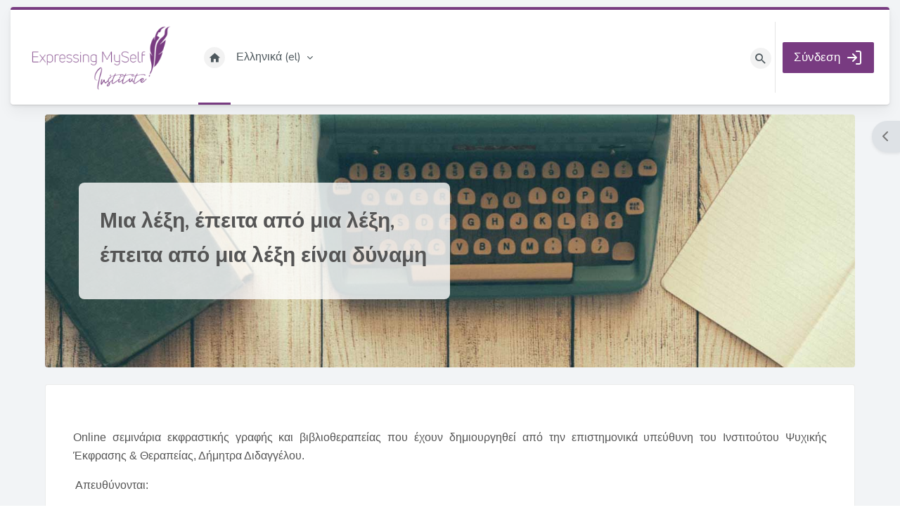

--- FILE ---
content_type: text/html; charset=utf-8
request_url: https://e-seminaria.expressingmyself.org/
body_size: 16228
content:
<!DOCTYPE html>

<html  dir="ltr" lang="el" xml:lang="el">
<head>
    <title>Αρχική | Ινστιτούτο Ψυχικής Έκφρασης</title>
    <link rel="shortcut icon" href="https://e-seminaria.expressingmyself.org/pluginfile.php/1/core_admin/favicon/64x64/1759155031/final-logo-expressing-FAVICON.jpg" />
    <meta http-equiv="Content-Type" content="text/html; charset=utf-8" />
<meta name="keywords" content="moodle, Αρχική | Ινστιτούτο Ψυχικής Έκφρασης" />
<link rel="stylesheet" type="text/css" href="https://e-seminaria.expressingmyself.org/theme/yui_combo.php?rollup/3.18.1/yui-moodlesimple-min.css" /><script id="firstthemesheet" type="text/css">/** Required in order to fix style inclusion problems in IE with YUI **/</script><link rel="stylesheet" type="text/css" href="https://e-seminaria.expressingmyself.org/theme/styles.php/lambda2/1759155031_1/all" />
<script>
//<![CDATA[
var M = {}; M.yui = {};
M.pageloadstarttime = new Date();
M.cfg = {"wwwroot":"https:\/\/e-seminaria.expressingmyself.org","apibase":"https:\/\/e-seminaria.expressingmyself.org\/r.php\/api","homeurl":{},"sesskey":"zBTOeVl3Jh","sessiontimeout":"7200","sessiontimeoutwarning":1200,"themerev":"1759155031","slasharguments":1,"theme":"lambda2","iconsystemmodule":"core\/icon_system_fontawesome","jsrev":"1759155031","admin":"admin","svgicons":true,"usertimezone":"\u0395\u03c5\u03c1\u03ce\u03c0\u03b7\/\u0391\u03b8\u03ae\u03bd\u03b1","language":"el","courseId":1,"courseContextId":2,"contextid":2,"contextInstanceId":1,"langrev":1767925807,"templaterev":"1759155031","siteId":1,"userId":0};var yui1ConfigFn = function(me) {if(/-skin|reset|fonts|grids|base/.test(me.name)){me.type='css';me.path=me.path.replace(/\.js/,'.css');me.path=me.path.replace(/\/yui2-skin/,'/assets/skins/sam/yui2-skin')}};
var yui2ConfigFn = function(me) {var parts=me.name.replace(/^moodle-/,'').split('-'),component=parts.shift(),module=parts[0],min='-min';if(/-(skin|core)$/.test(me.name)){parts.pop();me.type='css';min=''}
if(module){var filename=parts.join('-');me.path=component+'/'+module+'/'+filename+min+'.'+me.type}else{me.path=component+'/'+component+'.'+me.type}};
YUI_config = {"debug":false,"base":"https:\/\/e-seminaria.expressingmyself.org\/lib\/yuilib\/3.18.1\/","comboBase":"https:\/\/e-seminaria.expressingmyself.org\/theme\/yui_combo.php?","combine":true,"filter":null,"insertBefore":"firstthemesheet","groups":{"yui2":{"base":"https:\/\/e-seminaria.expressingmyself.org\/lib\/yuilib\/2in3\/2.9.0\/build\/","comboBase":"https:\/\/e-seminaria.expressingmyself.org\/theme\/yui_combo.php?","combine":true,"ext":false,"root":"2in3\/2.9.0\/build\/","patterns":{"yui2-":{"group":"yui2","configFn":yui1ConfigFn}}},"moodle":{"name":"moodle","base":"https:\/\/e-seminaria.expressingmyself.org\/theme\/yui_combo.php?m\/1759155031\/","combine":true,"comboBase":"https:\/\/e-seminaria.expressingmyself.org\/theme\/yui_combo.php?","ext":false,"root":"m\/1759155031\/","patterns":{"moodle-":{"group":"moodle","configFn":yui2ConfigFn}},"filter":null,"modules":{"moodle-core-blocks":{"requires":["base","node","io","dom","dd","dd-scroll","moodle-core-dragdrop","moodle-core-notification"]},"moodle-core-actionmenu":{"requires":["base","event","node-event-simulate"]},"moodle-core-maintenancemodetimer":{"requires":["base","node"]},"moodle-core-event":{"requires":["event-custom"]},"moodle-core-lockscroll":{"requires":["plugin","base-build"]},"moodle-core-chooserdialogue":{"requires":["base","panel","moodle-core-notification"]},"moodle-core-dragdrop":{"requires":["base","node","io","dom","dd","event-key","event-focus","moodle-core-notification"]},"moodle-core-notification":{"requires":["moodle-core-notification-dialogue","moodle-core-notification-alert","moodle-core-notification-confirm","moodle-core-notification-exception","moodle-core-notification-ajaxexception"]},"moodle-core-notification-dialogue":{"requires":["base","node","panel","escape","event-key","dd-plugin","moodle-core-widget-focusafterclose","moodle-core-lockscroll"]},"moodle-core-notification-alert":{"requires":["moodle-core-notification-dialogue"]},"moodle-core-notification-confirm":{"requires":["moodle-core-notification-dialogue"]},"moodle-core-notification-exception":{"requires":["moodle-core-notification-dialogue"]},"moodle-core-notification-ajaxexception":{"requires":["moodle-core-notification-dialogue"]},"moodle-core-handlebars":{"condition":{"trigger":"handlebars","when":"after"}},"moodle-core_availability-form":{"requires":["base","node","event","event-delegate","panel","moodle-core-notification-dialogue","json"]},"moodle-course-management":{"requires":["base","node","io-base","moodle-core-notification-exception","json-parse","dd-constrain","dd-proxy","dd-drop","dd-delegate","node-event-delegate"]},"moodle-course-util":{"requires":["node"],"use":["moodle-course-util-base"],"submodules":{"moodle-course-util-base":{},"moodle-course-util-section":{"requires":["node","moodle-course-util-base"]},"moodle-course-util-cm":{"requires":["node","moodle-course-util-base"]}}},"moodle-course-dragdrop":{"requires":["base","node","io","dom","dd","dd-scroll","moodle-core-dragdrop","moodle-core-notification","moodle-course-coursebase","moodle-course-util"]},"moodle-course-categoryexpander":{"requires":["node","event-key"]},"moodle-form-shortforms":{"requires":["node","base","selector-css3","moodle-core-event"]},"moodle-form-dateselector":{"requires":["base","node","overlay","calendar"]},"moodle-question-searchform":{"requires":["base","node"]},"moodle-question-chooser":{"requires":["moodle-core-chooserdialogue"]},"moodle-availability_completion-form":{"requires":["base","node","event","moodle-core_availability-form"]},"moodle-availability_date-form":{"requires":["base","node","event","io","moodle-core_availability-form"]},"moodle-availability_grade-form":{"requires":["base","node","event","moodle-core_availability-form"]},"moodle-availability_group-form":{"requires":["base","node","event","moodle-core_availability-form"]},"moodle-availability_grouping-form":{"requires":["base","node","event","moodle-core_availability-form"]},"moodle-availability_profile-form":{"requires":["base","node","event","moodle-core_availability-form"]},"moodle-mod_assign-history":{"requires":["node","transition"]},"moodle-mod_quiz-autosave":{"requires":["base","node","event","event-valuechange","node-event-delegate","io-form","datatype-date-format"]},"moodle-mod_quiz-questionchooser":{"requires":["moodle-core-chooserdialogue","moodle-mod_quiz-util","querystring-parse"]},"moodle-mod_quiz-modform":{"requires":["base","node","event"]},"moodle-mod_quiz-util":{"requires":["node","moodle-core-actionmenu"],"use":["moodle-mod_quiz-util-base"],"submodules":{"moodle-mod_quiz-util-base":{},"moodle-mod_quiz-util-slot":{"requires":["node","moodle-mod_quiz-util-base"]},"moodle-mod_quiz-util-page":{"requires":["node","moodle-mod_quiz-util-base"]}}},"moodle-mod_quiz-quizbase":{"requires":["base","node"]},"moodle-mod_quiz-dragdrop":{"requires":["base","node","io","dom","dd","dd-scroll","moodle-core-dragdrop","moodle-core-notification","moodle-mod_quiz-quizbase","moodle-mod_quiz-util-base","moodle-mod_quiz-util-page","moodle-mod_quiz-util-slot","moodle-course-util"]},"moodle-mod_quiz-toolboxes":{"requires":["base","node","event","event-key","io","moodle-mod_quiz-quizbase","moodle-mod_quiz-util-slot","moodle-core-notification-ajaxexception"]},"moodle-message_airnotifier-toolboxes":{"requires":["base","node","io"]},"moodle-editor_atto-editor":{"requires":["node","transition","io","overlay","escape","event","event-simulate","event-custom","node-event-html5","node-event-simulate","yui-throttle","moodle-core-notification-dialogue","moodle-editor_atto-rangy","handlebars","timers","querystring-stringify"]},"moodle-editor_atto-plugin":{"requires":["node","base","escape","event","event-outside","handlebars","event-custom","timers","moodle-editor_atto-menu"]},"moodle-editor_atto-menu":{"requires":["moodle-core-notification-dialogue","node","event","event-custom"]},"moodle-editor_atto-rangy":{"requires":[]},"moodle-report_eventlist-eventfilter":{"requires":["base","event","node","node-event-delegate","datatable","autocomplete","autocomplete-filters"]},"moodle-report_loglive-fetchlogs":{"requires":["base","event","node","io","node-event-delegate"]},"moodle-gradereport_history-userselector":{"requires":["escape","event-delegate","event-key","handlebars","io-base","json-parse","moodle-core-notification-dialogue"]},"moodle-qbank_editquestion-chooser":{"requires":["moodle-core-chooserdialogue"]},"moodle-tool_lp-dragdrop-reorder":{"requires":["moodle-core-dragdrop"]},"moodle-assignfeedback_editpdf-editor":{"requires":["base","event","node","io","graphics","json","event-move","event-resize","transition","querystring-stringify-simple","moodle-core-notification-dialog","moodle-core-notification-alert","moodle-core-notification-warning","moodle-core-notification-exception","moodle-core-notification-ajaxexception"]},"moodle-atto_accessibilitychecker-button":{"requires":["color-base","moodle-editor_atto-plugin"]},"moodle-atto_accessibilityhelper-button":{"requires":["moodle-editor_atto-plugin"]},"moodle-atto_align-button":{"requires":["moodle-editor_atto-plugin"]},"moodle-atto_bold-button":{"requires":["moodle-editor_atto-plugin"]},"moodle-atto_charmap-button":{"requires":["moodle-editor_atto-plugin"]},"moodle-atto_clear-button":{"requires":["moodle-editor_atto-plugin"]},"moodle-atto_collapse-button":{"requires":["moodle-editor_atto-plugin"]},"moodle-atto_emojipicker-button":{"requires":["moodle-editor_atto-plugin"]},"moodle-atto_emoticon-button":{"requires":["moodle-editor_atto-plugin"]},"moodle-atto_equation-button":{"requires":["moodle-editor_atto-plugin","moodle-core-event","io","event-valuechange","tabview","array-extras"]},"moodle-atto_h5p-button":{"requires":["moodle-editor_atto-plugin"]},"moodle-atto_html-button":{"requires":["promise","moodle-editor_atto-plugin","moodle-atto_html-beautify","moodle-atto_html-codemirror","event-valuechange"]},"moodle-atto_html-beautify":{},"moodle-atto_html-codemirror":{"requires":["moodle-atto_html-codemirror-skin"]},"moodle-atto_image-button":{"requires":["moodle-editor_atto-plugin"]},"moodle-atto_indent-button":{"requires":["moodle-editor_atto-plugin"]},"moodle-atto_italic-button":{"requires":["moodle-editor_atto-plugin"]},"moodle-atto_link-button":{"requires":["moodle-editor_atto-plugin"]},"moodle-atto_managefiles-button":{"requires":["moodle-editor_atto-plugin"]},"moodle-atto_managefiles-usedfiles":{"requires":["node","escape"]},"moodle-atto_media-button":{"requires":["moodle-editor_atto-plugin","moodle-form-shortforms"]},"moodle-atto_noautolink-button":{"requires":["moodle-editor_atto-plugin"]},"moodle-atto_orderedlist-button":{"requires":["moodle-editor_atto-plugin"]},"moodle-atto_recordrtc-button":{"requires":["moodle-editor_atto-plugin","moodle-atto_recordrtc-recording"]},"moodle-atto_recordrtc-recording":{"requires":["moodle-atto_recordrtc-button"]},"moodle-atto_rtl-button":{"requires":["moodle-editor_atto-plugin"]},"moodle-atto_strike-button":{"requires":["moodle-editor_atto-plugin"]},"moodle-atto_subscript-button":{"requires":["moodle-editor_atto-plugin"]},"moodle-atto_superscript-button":{"requires":["moodle-editor_atto-plugin"]},"moodle-atto_table-button":{"requires":["moodle-editor_atto-plugin","moodle-editor_atto-menu","event","event-valuechange"]},"moodle-atto_title-button":{"requires":["moodle-editor_atto-plugin"]},"moodle-atto_underline-button":{"requires":["moodle-editor_atto-plugin"]},"moodle-atto_undo-button":{"requires":["moodle-editor_atto-plugin"]},"moodle-atto_unorderedlist-button":{"requires":["moodle-editor_atto-plugin"]}}},"gallery":{"name":"gallery","base":"https:\/\/e-seminaria.expressingmyself.org\/lib\/yuilib\/gallery\/","combine":true,"comboBase":"https:\/\/e-seminaria.expressingmyself.org\/theme\/yui_combo.php?","ext":false,"root":"gallery\/1759155031\/","patterns":{"gallery-":{"group":"gallery"}}}},"modules":{"core_filepicker":{"name":"core_filepicker","fullpath":"https:\/\/e-seminaria.expressingmyself.org\/lib\/javascript.php\/1759155031\/repository\/filepicker.js","requires":["base","node","node-event-simulate","json","async-queue","io-base","io-upload-iframe","io-form","yui2-treeview","panel","cookie","datatable","datatable-sort","resize-plugin","dd-plugin","escape","moodle-core_filepicker","moodle-core-notification-dialogue"]},"core_comment":{"name":"core_comment","fullpath":"https:\/\/e-seminaria.expressingmyself.org\/lib\/javascript.php\/1759155031\/comment\/comment.js","requires":["base","io-base","node","json","yui2-animation","overlay","escape"]}},"logInclude":[],"logExclude":[],"logLevel":null};
M.yui.loader = {modules: {}};

//]]>
</script>
<meta name="description" content="Ινστιτούτο Ψυχικής Έκφρασης &amp;amp; Θεραπείας: Ηλεκτρονική Πλατφόρμα " />

	<link rel="preconnect" href="https://fonts.googleapis.com"><link rel="preconnect" href="https://fonts.gstatic.com" crossorigin><link href="https://fonts.googleapis.com/css2?family=Nunito:wght@400;700&display=swap" rel="stylesheet">
    <meta name="viewport" content="width=device-width, initial-scale=1.0">
</head>
<body  id="page-site-index" class="limitedwidth format-site course path-site chrome dir-ltr lang-el yui-skin-sam yui3-skin-sam e-seminaria-expressingmyself-org pagelayout-frontpage course-1 context-2 notloggedin theme lambda m-45 layout-full blockstyle-04 header-style-2 header-float category-style-">
<div class="wrapper-lambda-outer">
<div class="toast-wrapper mx-auto py-0 fixed-top" role="status" aria-live="polite"></div>
<div id="page-wrapper-outer">

    <div>
    <a class="sr-only sr-only-focusable" href="#maincontent">Μετάβαση στο κεντρικό περιεχόμενο</a>
</div><script src="https://e-seminaria.expressingmyself.org/lib/javascript.php/1759155031/lib/polyfills/polyfill.js"></script>
<script src="https://e-seminaria.expressingmyself.org/theme/yui_combo.php?rollup/3.18.1/yui-moodlesimple-min.js"></script><script src="https://e-seminaria.expressingmyself.org/theme/jquery.php/core/jquery-3.7.1.min.js"></script>
<script src="https://e-seminaria.expressingmyself.org/lib/javascript.php/1759155031/lib/javascript-static.js"></script>
<script src="https://e-seminaria.expressingmyself.org/theme/javascript.php/lambda2/1759155031/head"></script>
<script>
//<![CDATA[
document.body.className += ' jsenabled';
//]]>
</script>


    
        <div  class="drawer drawer-right d-print-none not-initialized" data-region="fixed-drawer" id="theme_boost-drawers-blocks" data-preference="drawer-open-block" data-state="show-drawer-right" data-forceopen="" data-close-on-resize="0">
    <div class="drawerheader">
        <button
            class="btn drawertoggle icon-no-margin hidden"
            data-toggler="drawers"
            data-action="closedrawer"
            data-target="theme_boost-drawers-blocks"
            data-toggle="tooltip"
            data-placement="left"
            title="Close block drawer"
        >
            <i class="icon fa fa-xmark fa-fw " aria-hidden="true" ></i>
        </button>
        
        <div class="drawerheadercontent hidden">
            
        </div>
    </div>
    <div class="drawercontent drag-container" data-usertour="scroller">
                        <section class="d-print-none" aria-label="Μπλοκ">
                    <div class="block-pos-desc">
                        <span>Side Block Position</span>
                    </div>
                    
                    <aside id="block-region-side-pre" class="block-region" data-blockregion="side-pre" data-droptarget="1" aria-labelledby="side-pre-block-region-heading"><h2 class="sr-only" id="side-pre-block-region-heading">Μπλοκ</h2><a href="#sb-1" class="sr-only sr-only-focusable">Παράλειψη Κύριο μενού</a>

<section id="inst1"
     class=" block_site_main_menu block list_block  card mb-3"
     role="region"
     data-block="site_main_menu"
     data-instance-id="1"
          aria-labelledby="instance-1-header"
     >

    <div class="card-body p-3">

            <h3 id="instance-1-header" class="h5 card-title d-inline">Κύριο μενού</h3>


        <div class="card-text content mt-3">
            <ul class="unlist"><li class="r0"><div class="column c1"><div class="main-menu-content section"><div class="activity-item activity" data-activityname="Νέα του ιστοχώρου"><div class="activity-basis d-flex align-items-center"><div class="activity-icon activityiconcontainer smaller collaboration  courseicon align-self-start me-2">
                <img
                    src="https://e-seminaria.expressingmyself.org/theme/image.php/lambda2/forum/1759155031/monologo?filtericon=1"
                    class="activityicon "
                    data-region="activity-icon"
                    data-id=""
                    alt=""
                    
                >
            </div>

    <div class="activity-name-area activity-instance d-flex flex-column me-2">
        <div class="activitytitle  modtype_forum position-relative align-self-start">
            <div class="activityname">
                            <a href="https://e-seminaria.expressingmyself.org/mod/forum/view.php?id=1" class=" aalink stretched-link" onclick="">        <span class="instancename">Νέα του ιστοχώρου <span class="accesshide " > Φόρουμ</span></span>    </a>
                        
            </div>
        </div>
    </div></div></div></div></div></li></ul>
            <div class="footer"></div>
            
        </div>

    </div>

</section>

  <span id="sb-1"></span><a href="#sb-3" class="sr-only sr-only-focusable">Παράλειψη Σύνδεση</a>

<section id="inst31"
     class=" block_login block  card mb-3"
     role="region"
     data-block="login"
     data-instance-id="31"
          aria-labelledby="instance-31-header"
     >

    <div class="card-body p-3">

            <h3 id="instance-31-header" class="h5 card-title d-inline">Σύνδεση</h3>


        <div class="card-text content mt-3">
            
<form class="loginform" id="login" method="post" action="https://e-seminaria.expressingmyself.org/login/index.php"><div class="mb-3"><label for="login_username">Όνομα χρήστη</label><input type="text" name="username" id="login_username"  class="form-control" value="" autocomplete="username"/></div><div class="mb-3"><label for="login_password">Κωδικός πρόσβασης</label><input type="password" name="password" id="login_password"  class="form-control" value="" autocomplete="current-password"/></div><div class="mb-3"><input type="submit" class="btn btn-primary btn-block" value="Σύνδεση" /></div><input type="hidden" name="logintoken" value="wnfZIaglGbNDLZiH4jpRg28ELFDXRcnY" /></form>
<div><a href="https://e-seminaria.expressingmyself.org/login/signup.php">Δημιουργήστε νέο λογαριασμό</a></div><div><a href="https://e-seminaria.expressingmyself.org/login/forgot_password.php">Ξεχάσατε τον κωδικό σας;</a></div>
            <div class="footer"></div>
            
        </div>

    </div>

</section>

  <span id="sb-3"></span><section id="inst2"
     class=" block_course_summary block no-header  card mb-3"
     role="region"
     data-block="course_summary"
     data-instance-id="2"
        aria-label="Περίληψη μαθήματος/ιστοτόπου"
>

    <div class="card-body p-3">



        <div class="card-text content mt-3">
            <div class="no-overflow"><div class="text_to_html"><p>Ινστιτούτο Ψυχικής Έκφρασης &amp; Θεραπείας: Ηλεκτρονική Πλατφόρμα </p></div></div>
            <div class="footer"></div>
            
        </div>

    </div>

</section><a href="#sb-5" class="sr-only sr-only-focusable">Παράλειψη Ημερολόγιο</a>

<section id="inst3"
     class=" block_calendar_month block  card mb-3"
     role="region"
     data-block="calendar_month"
     data-instance-id="3"
          aria-labelledby="instance-3-header"
     >

    <div class="card-body p-3">

            <h3 id="instance-3-header" class="h5 card-title d-inline">Ημερολόγιο</h3>


        <div class="card-text content mt-3">
            <div data-region="calendar" class="maincalendar"><div id="calendar-month-6971040dc25886971040dc258a1-1" data-template="core_calendar/month_detailed">
    <div class="header d-flex flex-wrap p-1">
    </div>
    <div aria-live="polite" class="sr-only calendar-announcements"></div>
    <div class="calendarwrapper" data-courseid="1" data-context-id="0" data-month="1" data-year="2026" data-view="monthblock">
        <div id="month-navigation-6971040dc25886971040dc258a1-1" class="controls">
            <div class="calendar-controls">
                <a href="https://e-seminaria.expressingmyself.org/calendar/view.php?view=month&amp;time=1764540000" class="arrow_link previous" title="Προηγούμενος μήνας" data-year="2025" data-month="12" data-drop-zone="nav-link" >
                    <span class="arrow" aria-hidden="true">&#x25C0;&#xFE0E;</span>
                    &nbsp;
                    <span class="arrow_text">Δεκέμβριος</span>
                </a>
                <span class="hide"> | </span>
                    <h4 class="current">Ιανουάριος 2026</h4>
                <span class="hide"> | </span>
                <a href="https://e-seminaria.expressingmyself.org/calendar/view.php?view=month&amp;time=1769896800" class="arrow_link next" title="Επόμενος μήνας" data-year="2026" data-month="2" data-drop-zone="nav-link" >
                    <span class="arrow_text">Φεβρουάριος</span>
                    &nbsp;
                    <span class="arrow" aria-hidden="true">&#x25B6;&#xFE0E;</span>
                </a>
            </div>
        </div>
        <span class="overlay-icon-container hidden" data-region="overlay-icon-container">
            <span class="loading-icon icon-no-margin"><i class="icon fa fa-spinner fa-spin fa-fw "  title="Φόρτωση" role="img" aria-label="Φόρτωση"></i></span>
        </span>
        <table id="month-detailed-6971040dc25886971040dc258a1-1" class="calendarmonth calendartable mb-0">
            <thead>
                <tr>
                    <th class="header text-xs-center">
                        <span class="sr-only">Κυριακή</span>
                        <span aria-hidden="true">Κυρ</span>
                    </th>
                    <th class="header text-xs-center">
                        <span class="sr-only">Δευτέρα</span>
                        <span aria-hidden="true">Δευ</span>
                    </th>
                    <th class="header text-xs-center">
                        <span class="sr-only">Τρίτη</span>
                        <span aria-hidden="true">Τρι</span>
                    </th>
                    <th class="header text-xs-center">
                        <span class="sr-only">Τετάρτη</span>
                        <span aria-hidden="true">Τετ</span>
                    </th>
                    <th class="header text-xs-center">
                        <span class="sr-only">Πέμπτη</span>
                        <span aria-hidden="true">Πεμ</span>
                    </th>
                    <th class="header text-xs-center">
                        <span class="sr-only">Παρασκευή</span>
                        <span aria-hidden="true">Παρ</span>
                    </th>
                    <th class="header text-xs-center">
                        <span class="sr-only">Σάββατο</span>
                        <span aria-hidden="true">Σαβ</span>
                    </th>
                </tr>
            </thead>
            <tbody>
                <tr data-region="month-view-week">
                        <td class="dayblank">&nbsp;</td>
                        <td class="dayblank">&nbsp;</td>
                        <td class="dayblank">&nbsp;</td>
                        <td class="dayblank">&nbsp;</td>
                        <td class="day text-sm-center text-md-start"
                            data-day="1"
                            data-day-timestamp="1767218400"
                            data-drop-zone="month-view-day"
                            data-region="day"
                            data-new-event-timestamp="1767286285"
                            >
                            <div class="d-none d-md-block hidden-phone text-xs-center">
                                <span class="sr-only">Κανένα γεγονός, Πέμπτη, 1 Ιανουαρίου</span>
                                    <span aria-hidden="true"><span class="day-number-circle"><span class="day-number">1</span></span></span>
                            </div>
                            <div class="d-md-none hidden-desktop hidden-tablet">
                                <span class="sr-only">Κανένα γεγονός, Πέμπτη, 1 Ιανουαρίου</span>
                                    <span aria-hidden="true"><span class="day-number-circle"><span class="day-number">1</span></span></span>
                            </div>
                        </td>
                        <td class="day text-sm-center text-md-start"
                            data-day="2"
                            data-day-timestamp="1767304800"
                            data-drop-zone="month-view-day"
                            data-region="day"
                            data-new-event-timestamp="1767372685"
                            >
                            <div class="d-none d-md-block hidden-phone text-xs-center">
                                <span class="sr-only">Κανένα γεγονός, Παρασκευή, 2 Ιανουαρίου</span>
                                    <span aria-hidden="true"><span class="day-number-circle"><span class="day-number">2</span></span></span>
                            </div>
                            <div class="d-md-none hidden-desktop hidden-tablet">
                                <span class="sr-only">Κανένα γεγονός, Παρασκευή, 2 Ιανουαρίου</span>
                                    <span aria-hidden="true"><span class="day-number-circle"><span class="day-number">2</span></span></span>
                            </div>
                        </td>
                        <td class="day text-sm-center text-md-start weekend"
                            data-day="3"
                            data-day-timestamp="1767391200"
                            data-drop-zone="month-view-day"
                            data-region="day"
                            data-new-event-timestamp="1767459085"
                            >
                            <div class="d-none d-md-block hidden-phone text-xs-center">
                                <span class="sr-only">Κανένα γεγονός, Σάββατο, 3 Ιανουαρίου</span>
                                    <span aria-hidden="true"><span class="day-number-circle"><span class="day-number">3</span></span></span>
                            </div>
                            <div class="d-md-none hidden-desktop hidden-tablet">
                                <span class="sr-only">Κανένα γεγονός, Σάββατο, 3 Ιανουαρίου</span>
                                    <span aria-hidden="true"><span class="day-number-circle"><span class="day-number">3</span></span></span>
                            </div>
                        </td>
                </tr>
                <tr data-region="month-view-week">
                        <td class="day text-sm-center text-md-start weekend"
                            data-day="4"
                            data-day-timestamp="1767477600"
                            data-drop-zone="month-view-day"
                            data-region="day"
                            data-new-event-timestamp="1767545485"
                            >
                            <div class="d-none d-md-block hidden-phone text-xs-center">
                                <span class="sr-only">Κανένα γεγονός, Κυριακή, 4 Ιανουαρίου</span>
                                    <span aria-hidden="true"><span class="day-number-circle"><span class="day-number">4</span></span></span>
                            </div>
                            <div class="d-md-none hidden-desktop hidden-tablet">
                                <span class="sr-only">Κανένα γεγονός, Κυριακή, 4 Ιανουαρίου</span>
                                    <span aria-hidden="true"><span class="day-number-circle"><span class="day-number">4</span></span></span>
                            </div>
                        </td>
                        <td class="day text-sm-center text-md-start"
                            data-day="5"
                            data-day-timestamp="1767564000"
                            data-drop-zone="month-view-day"
                            data-region="day"
                            data-new-event-timestamp="1767631885"
                            >
                            <div class="d-none d-md-block hidden-phone text-xs-center">
                                <span class="sr-only">Κανένα γεγονός, Δευτέρα, 5 Ιανουαρίου</span>
                                    <span aria-hidden="true"><span class="day-number-circle"><span class="day-number">5</span></span></span>
                            </div>
                            <div class="d-md-none hidden-desktop hidden-tablet">
                                <span class="sr-only">Κανένα γεγονός, Δευτέρα, 5 Ιανουαρίου</span>
                                    <span aria-hidden="true"><span class="day-number-circle"><span class="day-number">5</span></span></span>
                            </div>
                        </td>
                        <td class="day text-sm-center text-md-start"
                            data-day="6"
                            data-day-timestamp="1767650400"
                            data-drop-zone="month-view-day"
                            data-region="day"
                            data-new-event-timestamp="1767718285"
                            >
                            <div class="d-none d-md-block hidden-phone text-xs-center">
                                <span class="sr-only">Κανένα γεγονός, Τρίτη, 6 Ιανουαρίου</span>
                                    <span aria-hidden="true"><span class="day-number-circle"><span class="day-number">6</span></span></span>
                            </div>
                            <div class="d-md-none hidden-desktop hidden-tablet">
                                <span class="sr-only">Κανένα γεγονός, Τρίτη, 6 Ιανουαρίου</span>
                                    <span aria-hidden="true"><span class="day-number-circle"><span class="day-number">6</span></span></span>
                            </div>
                        </td>
                        <td class="day text-sm-center text-md-start"
                            data-day="7"
                            data-day-timestamp="1767736800"
                            data-drop-zone="month-view-day"
                            data-region="day"
                            data-new-event-timestamp="1767804685"
                            >
                            <div class="d-none d-md-block hidden-phone text-xs-center">
                                <span class="sr-only">Κανένα γεγονός, Τετάρτη, 7 Ιανουαρίου</span>
                                    <span aria-hidden="true"><span class="day-number-circle"><span class="day-number">7</span></span></span>
                            </div>
                            <div class="d-md-none hidden-desktop hidden-tablet">
                                <span class="sr-only">Κανένα γεγονός, Τετάρτη, 7 Ιανουαρίου</span>
                                    <span aria-hidden="true"><span class="day-number-circle"><span class="day-number">7</span></span></span>
                            </div>
                        </td>
                        <td class="day text-sm-center text-md-start"
                            data-day="8"
                            data-day-timestamp="1767823200"
                            data-drop-zone="month-view-day"
                            data-region="day"
                            data-new-event-timestamp="1767891085"
                            >
                            <div class="d-none d-md-block hidden-phone text-xs-center">
                                <span class="sr-only">Κανένα γεγονός, Πέμπτη, 8 Ιανουαρίου</span>
                                    <span aria-hidden="true"><span class="day-number-circle"><span class="day-number">8</span></span></span>
                            </div>
                            <div class="d-md-none hidden-desktop hidden-tablet">
                                <span class="sr-only">Κανένα γεγονός, Πέμπτη, 8 Ιανουαρίου</span>
                                    <span aria-hidden="true"><span class="day-number-circle"><span class="day-number">8</span></span></span>
                            </div>
                        </td>
                        <td class="day text-sm-center text-md-start"
                            data-day="9"
                            data-day-timestamp="1767909600"
                            data-drop-zone="month-view-day"
                            data-region="day"
                            data-new-event-timestamp="1767977485"
                            >
                            <div class="d-none d-md-block hidden-phone text-xs-center">
                                <span class="sr-only">Κανένα γεγονός, Παρασκευή, 9 Ιανουαρίου</span>
                                    <span aria-hidden="true"><span class="day-number-circle"><span class="day-number">9</span></span></span>
                            </div>
                            <div class="d-md-none hidden-desktop hidden-tablet">
                                <span class="sr-only">Κανένα γεγονός, Παρασκευή, 9 Ιανουαρίου</span>
                                    <span aria-hidden="true"><span class="day-number-circle"><span class="day-number">9</span></span></span>
                            </div>
                        </td>
                        <td class="day text-sm-center text-md-start weekend"
                            data-day="10"
                            data-day-timestamp="1767996000"
                            data-drop-zone="month-view-day"
                            data-region="day"
                            data-new-event-timestamp="1768063885"
                            >
                            <div class="d-none d-md-block hidden-phone text-xs-center">
                                <span class="sr-only">Κανένα γεγονός, Σάββατο, 10 Ιανουαρίου</span>
                                    <span aria-hidden="true"><span class="day-number-circle"><span class="day-number">10</span></span></span>
                            </div>
                            <div class="d-md-none hidden-desktop hidden-tablet">
                                <span class="sr-only">Κανένα γεγονός, Σάββατο, 10 Ιανουαρίου</span>
                                    <span aria-hidden="true"><span class="day-number-circle"><span class="day-number">10</span></span></span>
                            </div>
                        </td>
                </tr>
                <tr data-region="month-view-week">
                        <td class="day text-sm-center text-md-start weekend"
                            data-day="11"
                            data-day-timestamp="1768082400"
                            data-drop-zone="month-view-day"
                            data-region="day"
                            data-new-event-timestamp="1768150285"
                            >
                            <div class="d-none d-md-block hidden-phone text-xs-center">
                                <span class="sr-only">Κανένα γεγονός, Κυριακή, 11 Ιανουαρίου</span>
                                    <span aria-hidden="true"><span class="day-number-circle"><span class="day-number">11</span></span></span>
                            </div>
                            <div class="d-md-none hidden-desktop hidden-tablet">
                                <span class="sr-only">Κανένα γεγονός, Κυριακή, 11 Ιανουαρίου</span>
                                    <span aria-hidden="true"><span class="day-number-circle"><span class="day-number">11</span></span></span>
                            </div>
                        </td>
                        <td class="day text-sm-center text-md-start"
                            data-day="12"
                            data-day-timestamp="1768168800"
                            data-drop-zone="month-view-day"
                            data-region="day"
                            data-new-event-timestamp="1768236685"
                            >
                            <div class="d-none d-md-block hidden-phone text-xs-center">
                                <span class="sr-only">Κανένα γεγονός, Δευτέρα, 12 Ιανουαρίου</span>
                                    <span aria-hidden="true"><span class="day-number-circle"><span class="day-number">12</span></span></span>
                            </div>
                            <div class="d-md-none hidden-desktop hidden-tablet">
                                <span class="sr-only">Κανένα γεγονός, Δευτέρα, 12 Ιανουαρίου</span>
                                    <span aria-hidden="true"><span class="day-number-circle"><span class="day-number">12</span></span></span>
                            </div>
                        </td>
                        <td class="day text-sm-center text-md-start"
                            data-day="13"
                            data-day-timestamp="1768255200"
                            data-drop-zone="month-view-day"
                            data-region="day"
                            data-new-event-timestamp="1768323085"
                            >
                            <div class="d-none d-md-block hidden-phone text-xs-center">
                                <span class="sr-only">Κανένα γεγονός, Τρίτη, 13 Ιανουαρίου</span>
                                    <span aria-hidden="true"><span class="day-number-circle"><span class="day-number">13</span></span></span>
                            </div>
                            <div class="d-md-none hidden-desktop hidden-tablet">
                                <span class="sr-only">Κανένα γεγονός, Τρίτη, 13 Ιανουαρίου</span>
                                    <span aria-hidden="true"><span class="day-number-circle"><span class="day-number">13</span></span></span>
                            </div>
                        </td>
                        <td class="day text-sm-center text-md-start"
                            data-day="14"
                            data-day-timestamp="1768341600"
                            data-drop-zone="month-view-day"
                            data-region="day"
                            data-new-event-timestamp="1768409485"
                            >
                            <div class="d-none d-md-block hidden-phone text-xs-center">
                                <span class="sr-only">Κανένα γεγονός, Τετάρτη, 14 Ιανουαρίου</span>
                                    <span aria-hidden="true"><span class="day-number-circle"><span class="day-number">14</span></span></span>
                            </div>
                            <div class="d-md-none hidden-desktop hidden-tablet">
                                <span class="sr-only">Κανένα γεγονός, Τετάρτη, 14 Ιανουαρίου</span>
                                    <span aria-hidden="true"><span class="day-number-circle"><span class="day-number">14</span></span></span>
                            </div>
                        </td>
                        <td class="day text-sm-center text-md-start"
                            data-day="15"
                            data-day-timestamp="1768428000"
                            data-drop-zone="month-view-day"
                            data-region="day"
                            data-new-event-timestamp="1768495885"
                            >
                            <div class="d-none d-md-block hidden-phone text-xs-center">
                                <span class="sr-only">Κανένα γεγονός, Πέμπτη, 15 Ιανουαρίου</span>
                                    <span aria-hidden="true"><span class="day-number-circle"><span class="day-number">15</span></span></span>
                            </div>
                            <div class="d-md-none hidden-desktop hidden-tablet">
                                <span class="sr-only">Κανένα γεγονός, Πέμπτη, 15 Ιανουαρίου</span>
                                    <span aria-hidden="true"><span class="day-number-circle"><span class="day-number">15</span></span></span>
                            </div>
                        </td>
                        <td class="day text-sm-center text-md-start"
                            data-day="16"
                            data-day-timestamp="1768514400"
                            data-drop-zone="month-view-day"
                            data-region="day"
                            data-new-event-timestamp="1768582285"
                            >
                            <div class="d-none d-md-block hidden-phone text-xs-center">
                                <span class="sr-only">Κανένα γεγονός, Παρασκευή, 16 Ιανουαρίου</span>
                                    <span aria-hidden="true"><span class="day-number-circle"><span class="day-number">16</span></span></span>
                            </div>
                            <div class="d-md-none hidden-desktop hidden-tablet">
                                <span class="sr-only">Κανένα γεγονός, Παρασκευή, 16 Ιανουαρίου</span>
                                    <span aria-hidden="true"><span class="day-number-circle"><span class="day-number">16</span></span></span>
                            </div>
                        </td>
                        <td class="day text-sm-center text-md-start weekend"
                            data-day="17"
                            data-day-timestamp="1768600800"
                            data-drop-zone="month-view-day"
                            data-region="day"
                            data-new-event-timestamp="1768668685"
                            >
                            <div class="d-none d-md-block hidden-phone text-xs-center">
                                <span class="sr-only">Κανένα γεγονός, Σάββατο, 17 Ιανουαρίου</span>
                                    <span aria-hidden="true"><span class="day-number-circle"><span class="day-number">17</span></span></span>
                            </div>
                            <div class="d-md-none hidden-desktop hidden-tablet">
                                <span class="sr-only">Κανένα γεγονός, Σάββατο, 17 Ιανουαρίου</span>
                                    <span aria-hidden="true"><span class="day-number-circle"><span class="day-number">17</span></span></span>
                            </div>
                        </td>
                </tr>
                <tr data-region="month-view-week">
                        <td class="day text-sm-center text-md-start weekend"
                            data-day="18"
                            data-day-timestamp="1768687200"
                            data-drop-zone="month-view-day"
                            data-region="day"
                            data-new-event-timestamp="1768755085"
                            >
                            <div class="d-none d-md-block hidden-phone text-xs-center">
                                <span class="sr-only">Κανένα γεγονός, Κυριακή, 18 Ιανουαρίου</span>
                                    <span aria-hidden="true"><span class="day-number-circle"><span class="day-number">18</span></span></span>
                            </div>
                            <div class="d-md-none hidden-desktop hidden-tablet">
                                <span class="sr-only">Κανένα γεγονός, Κυριακή, 18 Ιανουαρίου</span>
                                    <span aria-hidden="true"><span class="day-number-circle"><span class="day-number">18</span></span></span>
                            </div>
                        </td>
                        <td class="day text-sm-center text-md-start"
                            data-day="19"
                            data-day-timestamp="1768773600"
                            data-drop-zone="month-view-day"
                            data-region="day"
                            data-new-event-timestamp="1768841485"
                            >
                            <div class="d-none d-md-block hidden-phone text-xs-center">
                                <span class="sr-only">Κανένα γεγονός, Δευτέρα, 19 Ιανουαρίου</span>
                                    <span aria-hidden="true"><span class="day-number-circle"><span class="day-number">19</span></span></span>
                            </div>
                            <div class="d-md-none hidden-desktop hidden-tablet">
                                <span class="sr-only">Κανένα γεγονός, Δευτέρα, 19 Ιανουαρίου</span>
                                    <span aria-hidden="true"><span class="day-number-circle"><span class="day-number">19</span></span></span>
                            </div>
                        </td>
                        <td class="day text-sm-center text-md-start"
                            data-day="20"
                            data-day-timestamp="1768860000"
                            data-drop-zone="month-view-day"
                            data-region="day"
                            data-new-event-timestamp="1768927885"
                            >
                            <div class="d-none d-md-block hidden-phone text-xs-center">
                                <span class="sr-only">Κανένα γεγονός, Τρίτη, 20 Ιανουαρίου</span>
                                    <span aria-hidden="true"><span class="day-number-circle"><span class="day-number">20</span></span></span>
                            </div>
                            <div class="d-md-none hidden-desktop hidden-tablet">
                                <span class="sr-only">Κανένα γεγονός, Τρίτη, 20 Ιανουαρίου</span>
                                    <span aria-hidden="true"><span class="day-number-circle"><span class="day-number">20</span></span></span>
                            </div>
                        </td>
                        <td class="day text-sm-center text-md-start today"
                            data-day="21"
                            data-day-timestamp="1768946400"
                            data-drop-zone="month-view-day"
                            data-region="day"
                            data-new-event-timestamp="1769014285" title="Σήμερα"
                            >
                            <div class="d-none d-md-block hidden-phone text-xs-center">
                                <span class="sr-only">Κανένα γεγονός, Τετάρτη, 21 Ιανουαρίου</span>
                                    <span aria-hidden="true"><span class="day-number-circle"><span class="day-number">21</span></span></span>
                            </div>
                            <div class="d-md-none hidden-desktop hidden-tablet">
                                <span class="sr-only">Κανένα γεγονός, Τετάρτη, 21 Ιανουαρίου</span>
                                    <span aria-hidden="true"><span class="day-number-circle"><span class="day-number">21</span></span></span>
                            </div>
                        </td>
                        <td class="day text-sm-center text-md-start"
                            data-day="22"
                            data-day-timestamp="1769032800"
                            data-drop-zone="month-view-day"
                            data-region="day"
                            data-new-event-timestamp="1769100685"
                            >
                            <div class="d-none d-md-block hidden-phone text-xs-center">
                                <span class="sr-only">Κανένα γεγονός, Πέμπτη, 22 Ιανουαρίου</span>
                                    <span aria-hidden="true"><span class="day-number-circle"><span class="day-number">22</span></span></span>
                            </div>
                            <div class="d-md-none hidden-desktop hidden-tablet">
                                <span class="sr-only">Κανένα γεγονός, Πέμπτη, 22 Ιανουαρίου</span>
                                    <span aria-hidden="true"><span class="day-number-circle"><span class="day-number">22</span></span></span>
                            </div>
                        </td>
                        <td class="day text-sm-center text-md-start"
                            data-day="23"
                            data-day-timestamp="1769119200"
                            data-drop-zone="month-view-day"
                            data-region="day"
                            data-new-event-timestamp="1769187085"
                            >
                            <div class="d-none d-md-block hidden-phone text-xs-center">
                                <span class="sr-only">Κανένα γεγονός, Παρασκευή, 23 Ιανουαρίου</span>
                                    <span aria-hidden="true"><span class="day-number-circle"><span class="day-number">23</span></span></span>
                            </div>
                            <div class="d-md-none hidden-desktop hidden-tablet">
                                <span class="sr-only">Κανένα γεγονός, Παρασκευή, 23 Ιανουαρίου</span>
                                    <span aria-hidden="true"><span class="day-number-circle"><span class="day-number">23</span></span></span>
                            </div>
                        </td>
                        <td class="day text-sm-center text-md-start weekend"
                            data-day="24"
                            data-day-timestamp="1769205600"
                            data-drop-zone="month-view-day"
                            data-region="day"
                            data-new-event-timestamp="1769273485"
                            >
                            <div class="d-none d-md-block hidden-phone text-xs-center">
                                <span class="sr-only">Κανένα γεγονός, Σάββατο, 24 Ιανουαρίου</span>
                                    <span aria-hidden="true"><span class="day-number-circle"><span class="day-number">24</span></span></span>
                            </div>
                            <div class="d-md-none hidden-desktop hidden-tablet">
                                <span class="sr-only">Κανένα γεγονός, Σάββατο, 24 Ιανουαρίου</span>
                                    <span aria-hidden="true"><span class="day-number-circle"><span class="day-number">24</span></span></span>
                            </div>
                        </td>
                </tr>
                <tr data-region="month-view-week">
                        <td class="day text-sm-center text-md-start weekend"
                            data-day="25"
                            data-day-timestamp="1769292000"
                            data-drop-zone="month-view-day"
                            data-region="day"
                            data-new-event-timestamp="1769359885"
                            >
                            <div class="d-none d-md-block hidden-phone text-xs-center">
                                <span class="sr-only">Κανένα γεγονός, Κυριακή, 25 Ιανουαρίου</span>
                                    <span aria-hidden="true"><span class="day-number-circle"><span class="day-number">25</span></span></span>
                            </div>
                            <div class="d-md-none hidden-desktop hidden-tablet">
                                <span class="sr-only">Κανένα γεγονός, Κυριακή, 25 Ιανουαρίου</span>
                                    <span aria-hidden="true"><span class="day-number-circle"><span class="day-number">25</span></span></span>
                            </div>
                        </td>
                        <td class="day text-sm-center text-md-start"
                            data-day="26"
                            data-day-timestamp="1769378400"
                            data-drop-zone="month-view-day"
                            data-region="day"
                            data-new-event-timestamp="1769446285"
                            >
                            <div class="d-none d-md-block hidden-phone text-xs-center">
                                <span class="sr-only">Κανένα γεγονός, Δευτέρα, 26 Ιανουαρίου</span>
                                    <span aria-hidden="true"><span class="day-number-circle"><span class="day-number">26</span></span></span>
                            </div>
                            <div class="d-md-none hidden-desktop hidden-tablet">
                                <span class="sr-only">Κανένα γεγονός, Δευτέρα, 26 Ιανουαρίου</span>
                                    <span aria-hidden="true"><span class="day-number-circle"><span class="day-number">26</span></span></span>
                            </div>
                        </td>
                        <td class="day text-sm-center text-md-start"
                            data-day="27"
                            data-day-timestamp="1769464800"
                            data-drop-zone="month-view-day"
                            data-region="day"
                            data-new-event-timestamp="1769532685"
                            >
                            <div class="d-none d-md-block hidden-phone text-xs-center">
                                <span class="sr-only">Κανένα γεγονός, Τρίτη, 27 Ιανουαρίου</span>
                                    <span aria-hidden="true"><span class="day-number-circle"><span class="day-number">27</span></span></span>
                            </div>
                            <div class="d-md-none hidden-desktop hidden-tablet">
                                <span class="sr-only">Κανένα γεγονός, Τρίτη, 27 Ιανουαρίου</span>
                                    <span aria-hidden="true"><span class="day-number-circle"><span class="day-number">27</span></span></span>
                            </div>
                        </td>
                        <td class="day text-sm-center text-md-start"
                            data-day="28"
                            data-day-timestamp="1769551200"
                            data-drop-zone="month-view-day"
                            data-region="day"
                            data-new-event-timestamp="1769619085"
                            >
                            <div class="d-none d-md-block hidden-phone text-xs-center">
                                <span class="sr-only">Κανένα γεγονός, Τετάρτη, 28 Ιανουαρίου</span>
                                    <span aria-hidden="true"><span class="day-number-circle"><span class="day-number">28</span></span></span>
                            </div>
                            <div class="d-md-none hidden-desktop hidden-tablet">
                                <span class="sr-only">Κανένα γεγονός, Τετάρτη, 28 Ιανουαρίου</span>
                                    <span aria-hidden="true"><span class="day-number-circle"><span class="day-number">28</span></span></span>
                            </div>
                        </td>
                        <td class="day text-sm-center text-md-start"
                            data-day="29"
                            data-day-timestamp="1769637600"
                            data-drop-zone="month-view-day"
                            data-region="day"
                            data-new-event-timestamp="1769705485"
                            >
                            <div class="d-none d-md-block hidden-phone text-xs-center">
                                <span class="sr-only">Κανένα γεγονός, Πέμπτη, 29 Ιανουαρίου</span>
                                    <span aria-hidden="true"><span class="day-number-circle"><span class="day-number">29</span></span></span>
                            </div>
                            <div class="d-md-none hidden-desktop hidden-tablet">
                                <span class="sr-only">Κανένα γεγονός, Πέμπτη, 29 Ιανουαρίου</span>
                                    <span aria-hidden="true"><span class="day-number-circle"><span class="day-number">29</span></span></span>
                            </div>
                        </td>
                        <td class="day text-sm-center text-md-start"
                            data-day="30"
                            data-day-timestamp="1769724000"
                            data-drop-zone="month-view-day"
                            data-region="day"
                            data-new-event-timestamp="1769791885"
                            >
                            <div class="d-none d-md-block hidden-phone text-xs-center">
                                <span class="sr-only">Κανένα γεγονός, Παρασκευή, 30 Ιανουαρίου</span>
                                    <span aria-hidden="true"><span class="day-number-circle"><span class="day-number">30</span></span></span>
                            </div>
                            <div class="d-md-none hidden-desktop hidden-tablet">
                                <span class="sr-only">Κανένα γεγονός, Παρασκευή, 30 Ιανουαρίου</span>
                                    <span aria-hidden="true"><span class="day-number-circle"><span class="day-number">30</span></span></span>
                            </div>
                        </td>
                        <td class="day text-sm-center text-md-start weekend"
                            data-day="31"
                            data-day-timestamp="1769810400"
                            data-drop-zone="month-view-day"
                            data-region="day"
                            data-new-event-timestamp="1769878285"
                            >
                            <div class="d-none d-md-block hidden-phone text-xs-center">
                                <span class="sr-only">Κανένα γεγονός, Σάββατο, 31 Ιανουαρίου</span>
                                    <span aria-hidden="true"><span class="day-number-circle"><span class="day-number">31</span></span></span>
                            </div>
                            <div class="d-md-none hidden-desktop hidden-tablet">
                                <span class="sr-only">Κανένα γεγονός, Σάββατο, 31 Ιανουαρίου</span>
                                    <span aria-hidden="true"><span class="day-number-circle"><span class="day-number">31</span></span></span>
                            </div>
                        </td>
                </tr>
            </tbody>
        </table>
    </div>
</div></div>
            <div class="footer"><div class="bottom">
        <span class="footer-link">
            <a href="https://e-seminaria.expressingmyself.org/calendar/view.php?view=month&amp;time=1769014285&amp;course=1">Πλήρες ημερολόγιο</a>
        </span>
</div></div>
            
        </div>

    </div>

</section>

  <span id="sb-5"></span></aside>
                </section>

    </div>
</div>

<div id="page" data-region="mainpage" data-usertour="scroller" class="drawers  drag-container">
<div id="page-top"></div>
<div class="wrapper-lambda">



	    
	    <header id="main-header" class="clearfix top socials">
	    
	    	
	    </header>
	    
	    <nav class="lambda-nav style-2 navbar fixed-top navbar-expand" aria-label="Πλοήγηση ιστοτόπου">
	        <a href="https://e-seminaria.expressingmyself.org/" class="navbar-brand d-flex align-items-center m-0 mr-4 p-0 aabtn">
	                <img src="https://e-seminaria.expressingmyself.org/pluginfile.php/1/core_admin/logocompact/300x300/1759155031/final-logo-expressing%20%281%29.png" class="logo mr-1" alt="Ινστιτούτο Ψυχικής Έκφρασης">
	        </a>
	    
	        <div class="d-none d-md-flex w-100">
	                <div class="primary-navigation">
	                    <nav class="moremenu navigation">
	                        <ul id="moremenu-6971040dc598c-navbar-nav" role="menubar" class="nav more-nav navbar-nav">
	                                    <li data-key="home" class="nav-item" role="none" data-forceintomoremenu="false">
	                                                <a role="menuitem" class="nav-link active "
	                                                    href="https://e-seminaria.expressingmyself.org/"
	                                                    
	                                                    aria-current="true"
	                                                    data-disableactive="true"
	                                                    
	                                                >
	                                                    Αρχική
	                                                </a>
	                                    </li>
	                            <li role="none" class="nav-item dropdown dropdownmoremenu d-none" data-region="morebutton">
	                                <a class="dropdown-toggle nav-link " href="#" id="moremenu-dropdown-6971040dc598c" role="menuitem" data-toggle="dropdown" aria-haspopup="true" aria-expanded="false" tabindex="-1">
	                                    Περισσότερα
	                                </a>
	                                <ul class="dropdown-menu dropdown-menu-left" data-region="moredropdown" aria-labelledby="moremenu-dropdown-6971040dc598c" role="menu">
	                                </ul>
	                            </li>
	                        </ul>
	                    </nav>
	                </div>
	                    
	                    <div class="langmenu navigation">
	                        <ul id="nav-langmenu" class="nav more-nav navbar-nav">
	                            <li class="dropdown nav-item" role="none">
	                                <a class="dropdown-toggle nav-link"  role="menuitem" data-toggle="dropdown" aria-label="Γλώσσα" aria-haspopup="true" aria-expanded="false" href="#" aria-controls="drop-down-langmenu" tabindex="-1">
	                                    Ελληνικά ‎(el)‎
	                                    <b class="caret"></b>
	                                </a>
	                                <div class="dropdown-menu" role="menu" id="drop-down-langmenu" aria-labelledby="drop-down-langmenu">
	                                            <a href="#" class="dropdown-item" role="menuitem" aria-current="true"
	                                                    >
	                                                Ελληνικά ‎(el)‎
	                                            </a>
	                                            <a href="https://e-seminaria.expressingmyself.org/?lang=en" class="dropdown-item" role="menuitem" 
	                                                    lang="en" >
	                                                English ‎(en)‎
	                                            </a>
	                                </div>
	                            </li>
	                        </ul>
	                    </div>	            <ul class="navbar-nav my-1 px-1">
	                <!-- page_heading_menu -->
	                
	            </ul>
	            <div id="usernavigation" class="navbar-nav ml-auto">
	                    <div class="search-margin"></div>
	                        <div class="lambda-search-bar">
	                            <form id="lambda-navbarsearch-form" autocomplete="off" method="get" action="https://e-seminaria.expressingmyself.org/course/search.php" >
							<div class="search-container">
								<i class="lambda icon-search1" aria-hidden="true"></i>
								<input id="navbarsearchbox" type="text" name="q" data-region="input" autocomplete="off" aria-label="Αναζήτηση μαθημάτων" placeholder="Αναζήτηση μαθημάτων">
								<label for="navbarsearchbox" class="lambda-sr-only">Αναζήτηση μαθημάτων</label>
							</div>
						</form>
	                        </div>
	                    <div class="divider border-left h-75 align-self-center mx-1"></div>
	                    <div class="lambda-login-button"><a href="https://e-seminaria.expressingmyself.org/login/index.php" id="btn-lambda-login" class="btn btn-primary"><span>Σύνδεση</span></a></div>
	            </div>
	        </div>
	        
	        <div class="d-flex d-md-none align-items-center ml-auto">
	                <div class="lambda-login-button"><a href="https://e-seminaria.expressingmyself.org/login/index.php" id="btn-lambda-login" class="btn btn-primary"><span>Σύνδεση</span></a></div>
	            <button class="mobile-menu-toggle uk-navbar-toggle-animate" uk-navbar-toggle-icon data-toggle="collapse" data-target="#mobile-menu-collapse" aria-expanded="false" aria-controls="mobile-menu-collapse"></button>
	        </div>
	    </nav>
	    
	    <div class="mobile-menu d-block d-md-none">
	        <nav class="navbar mobile-menu w-100 collapse" id="mobile-menu-collapse">
	            <li class="nav-item"><a class="nav-link" href="https://e-seminaria.expressingmyself.org/?redirect=0">Αρχική</a></li>
	            <li class="dropdown nav-item">
    <a class="dropdown-toggle nav-link" id="drop-down-6971040dcb5c76971040dc258a5" data-toggle="dropdown" aria-haspopup="true" aria-expanded="false" href="#" title="Γλώσσα" aria-controls="drop-down-menu-6971040dcb5c76971040dc258a5">
        Ελληνικά ‎(el)‎
    </a>
    <div class="dropdown-menu" role="menu" id="drop-down-menu-6971040dcb5c76971040dc258a5" aria-labelledby="drop-down-6971040dcb5c76971040dc258a5">
                <a class="dropdown-item" role="menuitem" href="https://e-seminaria.expressingmyself.org/?lang=el"  >Ελληνικά ‎(el)‎</a>
                <a class="dropdown-item" role="menuitem" href="https://e-seminaria.expressingmyself.org/?lang=en"  lang="en" >English ‎(en)‎</a>
    </div>
</li>
	        </nav>
	    </div>
	    
	    <div class="nav-sub">
	            
			<div class="modal fade" id="lambdaModalLogin" tabindex="-1" aria-labelledby="lambdaModalLogin" aria-hidden="true">
				<div class="modal-dialog modal-dialog-centered">
					<div class="modal-content lambda-login">
						<div class="modal-header">
							<h5 class="modal-title">Login</h5>
							<button type="button" class="close" data-dismiss="modal" aria-label="Close"><span aria-hidden="true">×</span></button>
						</div>
						<div class="modal-body">

						<form class="login-form" action="https://e-seminaria.expressingmyself.org/login/index.php" method="post">
							<input type="hidden" name="logintoken" value="wnfZIaglGbNDLZiH4jpRg28ELFDXRcnY" />
							<div class="login-form-username form-group">
								<label for="username" class="sr-only">Όνομα χρήστη</label>
								<input type="text" name="username" id="username" class="form-control form-control-lg" placeholder="Όνομα χρήστη">
							</div>
							<div class="login-form-password form-group">
								<label for="password" class="sr-only">Κωδικός πρόσβασης</label>
								<input type="password" name="password" id="password" value="" class="form-control form-control-lg" placeholder="Κωδικός πρόσβασης">
							</div>
							<div class="login-form-submit form-group">
								<button class="btn btn-primary w-100 btn-lg my-2 mx-0" type="submit" id="loginbtn">Σύνδεση</button>
							</div>
							<div class="login-form-forgotpassword form-group"><a target="_self" href="https://e-seminaria.expressingmyself.org/login/forgot_password.php">Ξεχάσατε το όνομα χρήστη ή τον κωδικό πρόσβασης;</a></div>
						</form>

				</div>
			</div>
			</div>
			</div>
	    </div>    
    <div class="drawer-toggles d-flex">
            <div class="drawer-toggler drawer-right-toggle ml-auto d-print-none">
                <button
                    class="btn icon-no-margin"
                    data-toggler="drawers"
                    data-action="toggle"
                    data-target="theme_boost-drawers-blocks"
                    data-toggle="tooltip"
                    data-placement="right"
                    title="Άνοιγμα συρταριού μπλοκ"
                >
                    <span class="sr-only">Άνοιγμα συρταριού μπλοκ</span>
                    <span class="dir-rtl-hide"><i class="icon fa fa-chevron-left fa-fw " aria-hidden="true" ></i></span>
                    <span class="dir-ltr-hide"><i class="icon fa fa-chevron-right fa-fw " aria-hidden="true" ></i></span>
                </button>
            </div>
    </div>

    <div id="fp-slider-wrapper" class="fp-slider-outer my-4">
        <div class="uk-position-relative uk-visible-toggle-custom uk-slideshow navstyle-6 uk-visible-toggle" tabindex="-1" uk-slideshow="ratio: 16:5; autoplay: true; pause-on-hover: true; autoplay-interval: 7000; animation: slide; "><ul class="uk-slideshow-items"><li tabindex="-1"><div class="uk-position-cover"><img src="//e-seminaria.expressingmyself.org/pluginfile.php/1/theme_lambda2/slideshow_image_1/1759155031/Institouto_Psychikis_Ekfrasis1%2C.jpg" class="slide" alt="slideshow banner" uk-cover></div><div class="slide-content uk-position-center p-lg-5 p-md-3 d-flex justify-content-start"><div uk-scrollspy="cls: uk-animation-slide-left; delay: 750; repeat: false" class="d-none d-md-block uk-overlay  uk-overlay-default"><div><h3 class="tdm-title tdm-title-md">Μια λέξη, έπειτα από μια λέξη, έπειτα από μια λέξη είναι δύναμη</h3></div></div></div></li></ul><a class="uk-position-small uk-position-center-left uk-hidden-hover" href="#" uk-slidenav-previous uk-slideshow-item="previous"></a><a class="uk-position-small uk-position-center-right uk-hidden-hover" href="#" uk-slidenav-next uk-slideshow-item="next"></a><div class="uk-position-bottom-center"><ul class="uk-dotnav"><li uk-slideshow-item="0"><a href="#">Slideshow item 0</a></li></ul></div></div>
    </div>
    
    <div id="page-content" class="row ">
        <div id="region-main-box" class="col-xs-12 col-12 px-0">
            <section id="region-main" class="mx-15">
                <div class="card card-block">
                    <div id="page-top-blocks">
                        <section class="d-print-none" aria-label="Μπλοκ">
                            <div class="block-pos-desc">
                                <span>Top Block Position</span>
                            </div>
                            
                            <aside id="block-region-main-top" class="block-region" data-blockregion="main-top" data-droptarget="1" aria-labelledby="main-top-block-region-heading"><h2 class="sr-only" id="main-top-block-region-heading">Μπλοκ</h2></aside>
                        </section>
                    </div>
                    <div role="main"><span id="maincontent"></span><div class="course-content">
    <div class="sitetopic">
        <ul class="topics frontpage">
                <li id="section-1"
                    class="section course-section main  clearfix
                             
                            "
                    data-sectionid="1"
                    data-sectionreturnnum="1"
                    data-for="section"
                    data-id="2"
                    data-number="1"
                    data-sectionname="Ιστότοπος"
                    
                >
                    <div class="section-item">
                            <div class="course-section-header d-flex"
                                 data-for="section_title"
                                 data-id="2"
                                 data-number="1"
                            >
                                <div data-region="sectionbadges" class="sectionbadges d-flex align-items-center">
                                </div>
                            </div>
                            <div id="coursecontentcollapseid2"
                                 class="content ">
                                <div class=" my-3" data-for="sectioninfo">
                                            <div class="section_availability">
                                            </div>
                                </div>
                                        <ul class="section m-0 p-0 img-text  d-block " data-for="cmlist">
                                                    <li
                                                        class="activity activity-wrapper label modtype_label   "
                                                        id="module-1103"
                                                        data-for="cmitem"
                                                        data-id="1103"
                                                    >
                                                            <div class="activity-item focus-control activityinline" data-activityname="Στο ΙΝΣΤΙΤΟΎΤΟ ΨΥΧΙΚΉΣ ΈΚΦΡΑΣΗΣ ΚΑΙ ΘΕΡΑΠΕΊΑΣ, πισ..." data-region="activity-card">
                                                                        <div class="bulkselect d-none" data-for="cmBulkSelect">
                                                                            <input
                                                                                id="cmCheckbox1103"
                                                                                type="checkbox"
                                                                                data-id="1103"
                                                                                data-action="toggleSelectionCm"
                                                                                data-bulkcheckbox="1"
                                                                            >
                                                                            <label class="sr-only" for="cmCheckbox1103">
                                                                                Επιλογή δραστηριότητας Στο ΙΝΣΤΙΤΟΎΤΟ ΨΥΧΙΚΉΣ ΈΚΦΡΑΣΗΣ ΚΑΙ ΘΕΡΑΠΕΊΑΣ, πισ...
                                                                            </label>
                                                                        </div>

                                                                    <div class="activity-grid noname-grid">
                                                                    
                                                                    
                                                                    
                                                                    
                                                                    
                                                                    
                                                                    
                                                                            <div class="activity-altcontent text-break ">
                                                                                <div class="no-overflow"><div class="no-overflow"><p style="text-align: justify;"><span lang="EN-US" style="font-family: 'Arial',sans-serif;">Online</span><span lang="EN-US" style="font-family: 'Arial',sans-serif; mso-ansi-language: EL;"> </span><span style="font-family: 'Arial',sans-serif; mso-ansi-language: EL;">σεμινάρια εκφραστικής γραφής και βιβλιοθεραπείας που έχουν δημιουργηθεί από την επιστημονικά υπεύθυνη του Ινστιτούτου Ψυχικής Έκφρασης &amp; Θεραπείας, Δήμητρα Διδαγγέλου.</span></p>
<p style="text-align: justify;"><span style="font-family: 'Arial',sans-serif; mso-ansi-language: EL;"><span style="mso-spacerun: yes;"> </span>Απευθύνονται:</span></p>
<p style="margin-left: 36.0pt; text-align: justify; text-indent: -18.0pt; mso-list: l0 level1 lfo1;"><!-- [if !supportLists]--><span style="font-family: Symbol; mso-fareast-font-family: Symbol; mso-bidi-font-family: Symbol; mso-ansi-language: EL;"><span style="mso-list: Ignore;">·<span style="font: 7.0pt 'Times New Roman';">         </span></span></span><!--[endif]--><span style="font-family: 'Arial',sans-serif; mso-ansi-language: EL;">σε όσους επιθυμούν να γνωρίσουν καλύτερα τον εαυτό τους και να εξελιχθούν μέσα από τη δύναμη του λόγου</span></p>
<p style="margin-left: 36.0pt; text-align: justify; text-indent: -18.0pt; mso-list: l0 level1 lfo1;"><!-- [if !supportLists]--><span style="font-family: Symbol; mso-fareast-font-family: Symbol; mso-bidi-font-family: Symbol; mso-ansi-language: EL;"><span style="mso-list: Ignore;">·<span style="font: 7.0pt 'Times New Roman';">         </span></span></span><!--[endif]--><span style="font-family: 'Arial',sans-serif; mso-ansi-language: EL;">σε επαγγελματίες ψυχικής υγείας που επιθυμούν να εμπλουτίσουν τα εργαλεία τους</span></p>
<p style="text-align: justify;"><span style="font-family: 'Arial',sans-serif; mso-ansi-language: EL;">Ένας ασφαλής και υποστηρικτικός χώρος όπου η γραφή γίνεται μέσο ενδυνάμωσης, σύνδεσης με την εσωτερική φωνή και τον αυθεντικό εαυτό, χωρίς το άγχος της κριτικής ή της “σωστής” απάντησης. </span></p>
<p><div class="mediaplugin mediaplugin_videojs d-block"><div style="max-width:400px;"><video data-setup-lazy="{&quot;language&quot;: &quot;el&quot;, &quot;fluid&quot;: true, &quot;playbackRates&quot;: [0.5, 0.75, 1, 1.25, 1.5, 1.75, 2], &quot;userActions&quot;: {&quot;hotkeys&quot;: true}}" id="id_videojs_6971040dce86a_1" class="video-js" preload="auto" controls="true" title="video-Moodle.mp4"><source src="https://e-seminaria.expressingmyself.org/pluginfile.php/3037/mod_label/intro/video-Moodle.mp4" type="video/mp4" /><a class="mediafallbacklink" href="https://e-seminaria.expressingmyself.org/pluginfile.php/3037/mod_label/intro/video-Moodle.mp4">video-Moodle.mp4</a></video></div></div></p></div></div>
                                                                            </div>
                                                                    
                                                                    
                                                                    </div>
                                                            </div>
                                                    </li>
                                            </ul>
                                
                            </div>
                    </div>
                
                </li>
        </ul>
    </div>
</div><a class="skip-block skip aabtn" href="#skipavailablecourses">Παράλειψη διαθέσιμα μαθήματα</a><div id="frontpage-available-course-list"><h2>Διαθέσιμα μαθήματα</h2><div class="courses frontpage-course-list-all"><div class="coursebox grid min clearfix odd first" data-courseid="48" data-type="1"><div class="info"><h3 class="coursename"><a class="" href="https://e-seminaria.expressingmyself.org/course/view.php?id=48">THERAPEUTIC WRITING TRAINING </a></h3><div class="moreinfo"></div></div><div class="content"><a href="https://e-seminaria.expressingmyself.org/course/view.php?id=48"><div class="courseimage" data-src="https://e-seminaria.expressingmyself.org/pluginfile.php/3484/course/overviewfiles/Training%20in%20therapeutic%20writing.png" uk-img></div></a><div class="summary"><h3 class="coursename"><a class="" href="https://e-seminaria.expressingmyself.org/course/view.php?id=48">THERAPEUTIC WRITING TRAINING </a></h3><div class="text-muted coursecat"><span class="sr-only">Κατηγορία μαθήματος</span><span class="categoryname text-truncate">Εκφραστική Γραφή</span></div></div></div></div><div class="coursebox grid min clearfix even" data-courseid="46" data-type="1"><div class="info"><h3 class="coursename"><a class="" href="https://e-seminaria.expressingmyself.org/course/view.php?id=46">ΕΚΠΑΙΔΕΥΣΗ ΣΤΗ ΘΕΡΑΠΕΥΤΙΚΗ ΓΡΑΦΗ </a></h3><div class="moreinfo"></div></div><div class="content"><a href="https://e-seminaria.expressingmyself.org/course/view.php?id=46"><div class="courseimage" data-src="https://e-seminaria.expressingmyself.org/pluginfile.php/3307/course/overviewfiles/Ekpaidefsi-therapeftiki-grafi-b1.jpg" uk-img></div></a><div class="summary"><h3 class="coursename"><a class="" href="https://e-seminaria.expressingmyself.org/course/view.php?id=46">ΕΚΠΑΙΔΕΥΣΗ ΣΤΗ ΘΕΡΑΠΕΥΤΙΚΗ ΓΡΑΦΗ </a></h3><div class="text-muted coursecat"><span class="sr-only">Κατηγορία μαθήματος</span><span class="categoryname text-truncate">Εκφραστική Γραφή</span></div></div></div></div><div class="coursebox grid min clearfix odd" data-courseid="45" data-type="1"><div class="info"><h3 class="coursename"><a class="" href="https://e-seminaria.expressingmyself.org/course/view.php?id=45">Ο ΔΡΟΜΟΣ ΤΟΥ ΚΑΛΛΙΤΕΧΝΗ </a></h3><div class="moreinfo"></div><div class="enrolmenticons"><img class="icon " alt="Stripe Payment" title="Stripe Payment" src="https://e-seminaria.expressingmyself.org/theme/image.php/lambda2/enrol_stripepayment/1759155031/icon" /></div></div><div class="content"><a href="https://e-seminaria.expressingmyself.org/course/view.php?id=45"><div class="courseimage" data-src="https://e-seminaria.expressingmyself.org/pluginfile.php/3183/course/overviewfiles/o-dromos-tou-kallitexni.jpg" uk-img></div></a><span class="cp badge-price">EUR 120.00</span><div class="summary"><h3 class="coursename text-left"><a class="" href="https://e-seminaria.expressingmyself.org/course/view.php?id=45">Ο ΔΡΟΜΟΣ ΤΟΥ ΚΑΛΛΙΤΕΧΝΗ </a></h3><div class="text-muted coursecat"><span class="sr-only">Κατηγορία μαθήματος</span><span class="categoryname text-truncate">Εκφραστική Γραφή</span></div></div></div></div><div class="coursebox grid min clearfix even" data-courseid="42" data-type="1"><div class="info"><h3 class="coursename"><a class="" href="https://e-seminaria.expressingmyself.org/course/view.php?id=42">ΚΟΙΝΟΤΗΤΑ ΕΚΦΡΑΣΤΙΚΗΣ ΓΡΑΦΗΣ </a></h3><div class="moreinfo"></div></div><div class="content"><a href="https://e-seminaria.expressingmyself.org/course/view.php?id=42"><div class="courseimage" data-src="https://e-seminaria.expressingmyself.org/pluginfile.php/2516/course/overviewfiles/KOINOTITA-EKFRASTIKIS-GRAFIS%20BANNER.jpg" uk-img></div></a><div class="summary"><h3 class="coursename"><a class="" href="https://e-seminaria.expressingmyself.org/course/view.php?id=42">ΚΟΙΝΟΤΗΤΑ ΕΚΦΡΑΣΤΙΚΗΣ ΓΡΑΦΗΣ </a></h3><div class="text-muted coursecat"><span class="sr-only">Κατηγορία μαθήματος</span><span class="categoryname text-truncate">Εκφραστική Γραφή</span></div></div></div></div><div class="coursebox grid min clearfix odd" data-courseid="43" data-type="1"><div class="info"><h3 class="coursename"><a class="" href="https://e-seminaria.expressingmyself.org/course/view.php?id=43">ΕΡΓΑΣΤΗΡΙΑ ΚΟΙΝΟΤΗΤΑΣ</a></h3><div class="moreinfo"></div></div><div class="content"><a href="https://e-seminaria.expressingmyself.org/course/view.php?id=43"><div class="courseimage" data-src="https://e-seminaria.expressingmyself.org/pluginfile.php/2744/course/overviewfiles/keep-calm.jpg" uk-img></div></a><div class="summary"><h3 class="coursename"><a class="" href="https://e-seminaria.expressingmyself.org/course/view.php?id=43">ΕΡΓΑΣΤΗΡΙΑ ΚΟΙΝΟΤΗΤΑΣ</a></h3><div class="text-muted coursecat"><span class="sr-only">Κατηγορία μαθήματος</span><span class="categoryname text-truncate">Εκφραστική Γραφή</span></div></div></div></div><div class="coursebox grid min clearfix even" data-courseid="40" data-type="1"><div class="info"><h3 class="coursename"><a class="" href="https://e-seminaria.expressingmyself.org/course/view.php?id=40">Το ημερολόγιο των ονείρων μου </a></h3><div class="moreinfo"></div><div class="enrolmenticons"><img class="icon " alt="Stripe Payment" title="Stripe Payment" src="https://e-seminaria.expressingmyself.org/theme/image.php/lambda2/enrol_stripepayment/1759155031/icon" /></div></div><div class="content"><a href="https://e-seminaria.expressingmyself.org/course/view.php?id=40"><div class="courseimage" data-src="https://e-seminaria.expressingmyself.org/pluginfile.php/1895/course/overviewfiles/imerologiotononeironmou.jpg" uk-img></div></a><span class="cp badge-price">EUR 35.00</span><div class="summary"><h3 class="coursename text-left"><a class="" href="https://e-seminaria.expressingmyself.org/course/view.php?id=40">Το ημερολόγιο των ονείρων μου </a></h3><div class="text-muted coursecat"><span class="sr-only">Κατηγορία μαθήματος</span><span class="categoryname text-truncate">Εκφραστική Γραφή</span></div></div></div></div><div class="coursebox grid min clearfix odd" data-courseid="39" data-type="1"><div class="info"><h3 class="coursename"><a class="" href="https://e-seminaria.expressingmyself.org/course/view.php?id=39">Βρες τη Μούσα σου </a></h3><div class="moreinfo"></div><div class="enrolmenticons"><img class="icon " alt="Stripe Payment" title="Stripe Payment" src="https://e-seminaria.expressingmyself.org/theme/image.php/lambda2/enrol_stripepayment/1759155031/icon" /></div></div><div class="content"><a href="https://e-seminaria.expressingmyself.org/course/view.php?id=39"><div class="courseimage" data-src="https://e-seminaria.expressingmyself.org/pluginfile.php/1752/course/overviewfiles/vrestimousasou.jpg" uk-img></div></a><span class="cp badge-price">EUR 45.00</span><div class="summary"><h3 class="coursename text-left"><a class="" href="https://e-seminaria.expressingmyself.org/course/view.php?id=39">Βρες τη Μούσα σου </a></h3><div class="text-muted coursecat"><span class="sr-only">Κατηγορία μαθήματος</span><span class="categoryname text-truncate">Εκφραστική Γραφή</span></div></div></div></div><div class="coursebox grid min clearfix even" data-courseid="44" data-type="1"><div class="info"><h3 class="coursename"><a class="" href="https://e-seminaria.expressingmyself.org/course/view.php?id=44">Τα Δώρα του Βυθού</a></h3><div class="moreinfo"></div><div class="enrolmenticons"><img class="icon " alt="Stripe Payment" title="Stripe Payment" src="https://e-seminaria.expressingmyself.org/theme/image.php/lambda2/enrol_stripepayment/1759155031/icon" /></div></div><div class="content"><a href="https://e-seminaria.expressingmyself.org/course/view.php?id=44"><div class="courseimage" data-src="https://e-seminaria.expressingmyself.org/pluginfile.php/2866/course/overviewfiles/banner-ta-dora-tou-vythou.jpg" uk-img></div></a><span class="cp badge-price">EUR 40.00</span><div class="summary"><h3 class="coursename text-left"><a class="" href="https://e-seminaria.expressingmyself.org/course/view.php?id=44">Τα Δώρα του Βυθού</a></h3><div class="text-muted coursecat"><span class="sr-only">Κατηγορία μαθήματος</span><span class="categoryname text-truncate">Εκφραστική Γραφή</span></div></div></div></div><div class="coursebox grid min clearfix odd last" data-courseid="29" data-type="1"><div class="info"><h3 class="coursename"><a class="" href="https://e-seminaria.expressingmyself.org/course/view.php?id=29">Νέα χρονιά, νέες αποφάσεις</a></h3><div class="moreinfo"></div><div class="enrolmenticons"><img class="icon " alt="Stripe Payment" title="Stripe Payment" src="https://e-seminaria.expressingmyself.org/theme/image.php/lambda2/enrol_stripepayment/1759155031/icon" /></div></div><div class="content"><a href="https://e-seminaria.expressingmyself.org/course/view.php?id=29"><div class="courseimage" data-src="https://e-seminaria.expressingmyself.org/pluginfile.php/967/course/overviewfiles/%CE%9D%CE%AD%CE%B1%20%CF%87%CF%81%CE%BF%CE%BD%CE%B9%CE%AC%2C%20%CE%BD%CE%AD%CE%B5%CF%82%20%CE%B1%CF%80%CE%BF%CF%86%CE%AC%CF%83%CE%B5%CE%B9%CF%82_%CE%91%CE%9D%CE%91%CE%9A%CE%9F%CE%99%CE%9D%CE%A9%CE%A3%CE%97.jpg" uk-img></div></a><span class="cp badge-price">EUR 35.00</span><div class="summary"><h3 class="coursename text-left"><a class="" href="https://e-seminaria.expressingmyself.org/course/view.php?id=29">Νέα χρονιά, νέες αποφάσεις</a></h3><div class="text-muted coursecat"><span class="sr-only">Κατηγορία μαθήματος</span><span class="categoryname text-truncate">Εκφραστική Γραφή</span></div></div></div></div></div></div><span class="skip-block-to" id="skipavailablecourses"></span><br /></div>
                    <div id="page-bottom-blocks">
                        <section data-region="blocks-column">
                            <div class="block-pos-desc">
                                <span>Bottom Block Position</span>
                            </div>
                            
                            <aside id="block-region-main-bottom" class="block-region" data-blockregion="main-bottom" data-droptarget="1" aria-labelledby="main-bottom-block-region-heading"><h2 class="sr-only" id="main-bottom-block-region-heading">Μπλοκ</h2></aside>
                        </section>
                    </div>
                </div>
            </section>
        </div>
    </div>


<a id="sticky-to-top" href="#page-top" uk-totop uk-scroll></a>
<footer id="page-footer" class="lambda-page-footer">
    
	
	
	<div class="footer-bottom">	
        <div class="container-fluid">
            <div id="course-footer" class="row">
                <div class="col-12">
                    

			            

			            <p style="text-align: center;"><span style="color: #fff;">Designed &amp; Developed by <a href="https://iservices.gr" target="_blank" rel="noopener"><img style="margin: -10px 10px;" title="Εταιρία κατασκευής ιστοσελίδων και eshop" src="https://iservices.gr/iservices-logos/iservices-logo-white.svg" alt="iServices" width="120px" height="76px"></a></span></p>

		
                    <div class="logininfo">Δεν έχετε συνδεθεί. (<a href="https://e-seminaria.expressingmyself.org/login/index.php">Σύνδεση</a>)</div>
                    <div class="tool_usertours-resettourcontainer"></div>
        
                    <div class="tool_dataprivacy"><a href="https://e-seminaria.expressingmyself.org/admin/tool/dataprivacy/summary.php">Περίληψη διατήρησης δεδομένων</a></div><div><a class="mobilelink" href="https://download.moodle.org/mobile?version=2024100705.08&amp;lang=el&amp;iosappid=633359593&amp;androidappid=com.moodle.moodlemobile&amp;siteurl=https%3A%2F%2Fe-seminaria.expressingmyself.org">Λήψη εφαρμογής κινητού</a></div>
                    <script>
//<![CDATA[
var require = {
    baseUrl : 'https://e-seminaria.expressingmyself.org/lib/requirejs.php/1759155031/',
    // We only support AMD modules with an explicit define() statement.
    enforceDefine: true,
    skipDataMain: true,
    waitSeconds : 0,

    paths: {
        jquery: 'https://e-seminaria.expressingmyself.org/lib/javascript.php/1759155031/lib/jquery/jquery-3.7.1.min',
        jqueryui: 'https://e-seminaria.expressingmyself.org/lib/javascript.php/1759155031/lib/jquery/ui-1.13.2/jquery-ui.min',
        jqueryprivate: 'https://e-seminaria.expressingmyself.org/lib/javascript.php/1759155031/lib/requirejs/jquery-private'
    },

    // Custom jquery config map.
    map: {
      // '*' means all modules will get 'jqueryprivate'
      // for their 'jquery' dependency.
      '*': { jquery: 'jqueryprivate' },

      // 'jquery-private' wants the real jQuery module
      // though. If this line was not here, there would
      // be an unresolvable cyclic dependency.
      jqueryprivate: { jquery: 'jquery' }
    }
};

//]]>
</script>
<script src="https://e-seminaria.expressingmyself.org/lib/javascript.php/1759155031/lib/requirejs/require.min.js"></script>
<script>
//<![CDATA[
M.util.js_pending("core/first");
require(['core/first'], function() {
require(['core/prefetch'])
;
M.util.js_pending('filter_mathjaxloader/loader'); require(['filter_mathjaxloader/loader'], function(amd) {amd.configure({"mathjaxconfig":"\nMathJax.Hub.Config({\n    config: [\"Accessible.js\", \"Safe.js\"],\n    errorSettings: { message: [\"!\"] },\n    skipStartupTypeset: true,\n    messageStyle: \"none\"\n});\n","lang":"en"}); M.util.js_complete('filter_mathjaxloader/loader');});;
require(["media_videojs/loader"], function(loader) {
    loader.setUp('el');
});;
M.util.js_pending('block_settings/settingsblock'); require(['block_settings/settingsblock'], function(amd) {amd.init("1360", null); M.util.js_complete('block_settings/settingsblock');});;

require(['jquery', 'core_calendar/month_navigation_drag_drop'], function($, DragDrop) {
    var root = $('#month-navigation-6971040dc25886971040dc258a1-1');
    DragDrop.init(root);
});
;

require([
    'jquery',
    'core_calendar/month_view_drag_drop'
], function(
    $,
    DragDrop
) {
    var root = $('#month-detailed-6971040dc25886971040dc258a1-1');
    DragDrop.init(root);
});
;

require(['jquery', 'core_calendar/calendar', 'core_calendar/popover'], function($, Calendar, calendarPopover) {
    const isCalendarBlock = true;
    Calendar.init($("#calendar-month-6971040dc25886971040dc258a1-1"), isCalendarBlock);
});
;
M.util.js_pending('core_calendar/popover'); require(['core_calendar/popover'], function(amd) {M.util.js_complete('core_calendar/popover');});;

M.util.js_pending('theme_boost/drawers:load');
require(['theme_boost/drawers'], function() {
    M.util.js_complete('theme_boost/drawers:load');
});
;

    require(['core/moremenu'], function(moremenu) {
        moremenu(document.querySelector('#moremenu-6971040dc598c-navbar-nav'));
    });
;

require(['jquery', 'core/custom_interaction_events'], function($, CustomEvents) {
    CustomEvents.define('#single_select6971040dc258a4', [CustomEvents.events.accessibleChange]);
    $('#single_select6971040dc258a4').on(CustomEvents.events.accessibleChange, function() {
        var ignore = $(this).find(':selected').attr('data-ignore');
        if (typeof ignore === typeof undefined) {
            $('#single_select_f6971040dc258a3').submit();
        }
    });
});
;

M.util.js_pending('theme_boost/loader');
require(['theme_boost/loader', 'theme_boost/drawer'], function(Loader, Drawer) {
    Drawer.init();
    M.util.js_complete('theme_boost/loader');
});
;
M.util.js_pending('core/notification'); require(['core/notification'], function(amd) {amd.init(2, []); M.util.js_complete('core/notification');});;
M.util.js_pending('core/log'); require(['core/log'], function(amd) {amd.setConfig({"level":"warn"}); M.util.js_complete('core/log');});;
M.util.js_pending('core/page_global'); require(['core/page_global'], function(amd) {amd.init(); M.util.js_complete('core/page_global');});;
M.util.js_pending('core/utility'); require(['core/utility'], function(amd) {M.util.js_complete('core/utility');});;
M.util.js_pending('core/storage_validation'); require(['core/storage_validation'], function(amd) {amd.init(null); M.util.js_complete('core/storage_validation');});
    M.util.js_complete("core/first");
});
//]]>
</script>
<script src="https://cdn.jsdelivr.net/npm/mathjax@2.7.9/MathJax.js?delayStartupUntil=configured"></script>
<script src="https://e-seminaria.expressingmyself.org/theme/javascript.php/lambda2/1759155031/footer"></script>
<script>
//<![CDATA[
M.str = {"moodle":{"lastmodified":"\u03a4\u03b5\u03bb\u03b5\u03c5\u03c4\u03b1\u03af\u03b1 \u03c4\u03c1\u03bf\u03c0\u03bf\u03c0\u03bf\u03af\u03b7\u03c3\u03b7","name":"\u038c\u03bd\u03bf\u03bc\u03b1","error":"\u03a3\u03c6\u03ac\u03bb\u03bc\u03b1","info":"\u03a0\u03bb\u03b7\u03c1\u03bf\u03c6\u03bf\u03c1\u03af\u03b5\u03c2","yes":"\u039d\u03b1\u03b9","no":"\u038c\u03c7\u03b9","cancel":"\u0386\u03ba\u03c5\u03c1\u03bf","confirm":"\u0395\u03c0\u03b9\u03b2\u03b5\u03b2\u03b1\u03af\u03c9\u03c3\u03b7","areyousure":"\u0395\u03af\u03c3\u03c4\u03b5 \u03c3\u03af\u03b3\u03bf\u03c5\u03c1\u03bf\u03c2 ;","closebuttontitle":"\u039a\u03bb\u03b5\u03af\u03c3\u03b9\u03bc\u03bf","unknownerror":"\u0386\u03b3\u03bd\u03c9\u03c3\u03c4\u03bf \u03c3\u03c6\u03ac\u03bb\u03bc\u03b1","file":"\u0391\u03c1\u03c7\u03b5\u03af\u03bf","url":"\u0394\u03b9\u03b5\u03cd\u03b8\u03c5\u03bd\u03c3\u03b7 URL","collapseall":"\u03a3\u03cd\u03bc\u03c0\u03c4\u03c5\u03be\u03b7 \u03cc\u03bb\u03c9\u03bd","expandall":"\u0391\u03bd\u03ac\u03c0\u03c4\u03c5\u03be\u03b7 \u03cc\u03bb\u03c9\u03bd"},"repository":{"type":"\u03a4\u03cd\u03c0\u03bf\u03c2","size":"\u039c\u03ad\u03b3\u03b5\u03b8\u03bf\u03c2","invalidjson":"\u039c\u03b7 \u03ad\u03b3\u03ba\u03c5\u03c1\u03b7 \u03c3\u03c5\u03bc\u03b2\u03bf\u03bb\u03bf\u03c3\u03b5\u03b9\u03c1\u03ac JSON","nofilesattached":"\u0394\u03b5\u03bd \u03c5\u03c0\u03ac\u03c1\u03c7\u03bf\u03c5\u03bd \u03c3\u03c5\u03bd\u03b7\u03bc\u03bc\u03ad\u03bd\u03b1 \u03b1\u03c1\u03c7\u03b5\u03af\u03b1","filepicker":"\u0395\u03c0\u03b9\u03bb\u03bf\u03b3\u03ad\u03b1\u03c2 \u03b1\u03c1\u03c7\u03b5\u03af\u03bf\u03c5","logout":"\u0391\u03c0\u03bf\u03c3\u03cd\u03bd\u03b4\u03b5\u03c3\u03b7","nofilesavailable":"\u0394\u03b5\u03bd \u03c5\u03c0\u03ac\u03c1\u03c7\u03bf\u03c5\u03bd \u03b4\u03b9\u03b1\u03b8\u03ad\u03c3\u03b9\u03bc\u03b1 \u03b1\u03c1\u03c7\u03b5\u03af\u03b1","norepositoriesavailable":"\u039b\u03c5\u03c0\u03bf\u03cd\u03bc\u03b1\u03c3\u03c4\u03b5, \u03ba\u03b1\u03bd\u03ad\u03bd\u03b1 \u03b1\u03c0\u03cc \u03c4\u03b1 \u03c4\u03c1\u03ad\u03c7\u03bf\u03bd\u03c4\u03b1 \u03b1\u03c0\u03bf\u03b8\u03b5\u03c4\u03ae\u03c1\u03b9\u03b1 \u03b4\u03b5\u03bd \u03bc\u03c0\u03bf\u03c1\u03b5\u03af \u03bd\u03b1 \u03b5\u03c0\u03b9\u03c3\u03c4\u03c1\u03ad\u03c8\u03b5\u03b9 \u03b1\u03c1\u03c7\u03b5\u03af\u03b1 \u03bc\u03b5 \u03c4\u03bf\u03bd \u03b1\u03c0\u03b1\u03b9\u03c4\u03bf\u03cd\u03bc\u03b5\u03bd\u03bf \u03bc\u03bf\u03c1\u03c6\u03cc\u03c4\u03c5\u03c0\u03bf.","fileexistsdialogheader":"\u03a4\u03bf \u03b1\u03c1\u03c7\u03b5\u03af\u03bf \u03c5\u03c0\u03ac\u03c1\u03c7\u03b5\u03b9","fileexistsdialog_editor":"\u0388\u03bd\u03b1 \u03b1\u03c1\u03c7\u03b5\u03af\u03bf \u03bc\u03b5 \u03b1\u03c5\u03c4\u03cc \u03c4\u03bf \u03cc\u03bd\u03bf\u03bc\u03b1 \u03ad\u03c7\u03b5\u03b9 \u03ae\u03b4\u03b7 \u03b5\u03c0\u03b9\u03c3\u03c5\u03bd\u03b1\u03c6\u03b8\u03b5\u03af \u03c3\u03c4\u03bf \u03ba\u03b5\u03af\u03bc\u03b5\u03bd\u03bf \u03c0\u03bf\u03c5 \u03b5\u03c0\u03b5\u03be\u03b5\u03c1\u03b3\u03ac\u03b6\u03b5\u03c3\u03c4\u03b5.","fileexistsdialog_filemanager":"\u0388\u03bd\u03b1 \u03b1\u03c1\u03c7\u03b5\u03af\u03bf \u03bc\u03b5 \u03b1\u03c5\u03c4\u03cc \u03c4\u03bf \u03cc\u03bd\u03bf\u03bc\u03b1 \u03ad\u03c7\u03b5\u03b9 \u03ae\u03b4\u03b7 \u03b5\u03c0\u03b9\u03c3\u03c5\u03bd\u03b1\u03c6\u03b8\u03b5\u03af","renameto":"\u039c\u03b5\u03c4\u03bf\u03bd\u03bf\u03bc\u03b1\u03c3\u03af\u03b1 \u03c3\u03b5 \u00ab{$a}\u00bb","referencesexist":"\u03a5\u03c0\u03ac\u03c1\u03c7\u03bf\u03c5\u03bd {$a} \u03c3\u03cd\u03bd\u03b4\u03b5\u03c3\u03bc\u03bf\u03b9 \u03c0\u03c1\u03bf\u03c2 \u03b1\u03c5\u03c4\u03cc \u03c4\u03bf \u03b1\u03c1\u03c7\u03b5\u03af\u03bf","select":"\u0395\u03c0\u03b9\u03bb\u03bf\u03b3\u03ae"},"admin":{"confirmdeletecomments":"\u0395\u03af\u03c3\u03c4\u03b5 \u03ad\u03c4\u03bf\u03b9\u03bc\u03bf\u03b9 \u03bd\u03b1 \u03b4\u03b9\u03b1\u03b3\u03c1\u03ac\u03c8\u03b5\u03c4\u03b5 \u03c3\u03c7\u03cc\u03bb\u03b9\u03b1, \u03b5\u03af\u03c3\u03c4\u03b5 \u03c3\u03af\u03b3\u03bf\u03c5\u03c1\u03bf\u03b9;","confirmation":"\u0395\u03c0\u03b9\u03b2\u03b5\u03b2\u03b1\u03af\u03c9\u03c3\u03b7"},"debug":{"debuginfo":"\u03a0\u03bb\u03b7\u03c1\u03bf\u03c6\u03bf\u03c1\u03af\u03b5\u03c2 \u03b1\u03c0\u03bf\u03c3\u03c6\u03b1\u03bb\u03bc\u03ac\u03c4\u03c9\u03c3\u03b7\u03c2","line":"\u0393\u03c1\u03b1\u03bc\u03bc\u03ae","stacktrace":"\u038a\u03c7\u03bd\u03b7 \u03c3\u03c4\u03bf\u03af\u03b2\u03b1\u03c2"},"langconfig":{"labelsep":":"}};
//]]>
</script>
<script>
//<![CDATA[
(function() {M.util.help_popups.setup(Y);
 M.util.js_pending('random6971040dc258a6'); Y.on('domready', function() { M.util.js_complete("init");  M.util.js_complete('random6971040dc258a6'); });
})();
//]]>
</script>

                </div>
            </div>
        </div>
    </div>
</footer></div>
</div>



</div>
</div>

</body></html>